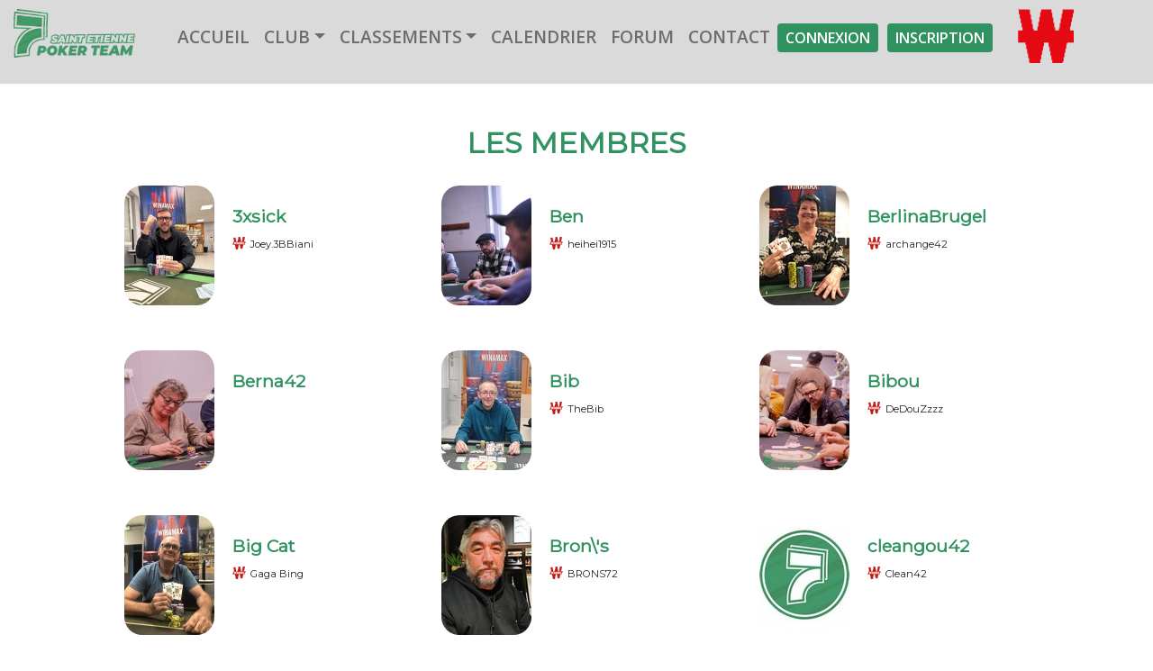

--- FILE ---
content_type: text/html; charset=UTF-8
request_url: https://7poker.fr/trombinoscope.php?id=176
body_size: 3263
content:
<!DOCTYPE html>
<html lang="fr">

<head>
    <meta charset="UTF-8">
    <base href="/">
    <meta name="viewport" content="width=device-width, initial-scale=1.0">
    <meta http-equiv="X-UA-Compatible" content="ie=edge">
    <link rel="stylesheet" href="https://stackpath.bootstrapcdn.com/bootstrap/4.4.1/css/bootstrap.min.css" integrity="sha384-Vkoo8x4CGsO3+Hhxv8T/Q5PaXtkKtu6ug5TOeNV6gBiFeWPGFN9MuhOf23Q9Ifjh" crossorigin="anonymous">
    <script src="https://code.jquery.com/jquery-3.4.1.slim.min.js" integrity="sha384-J6qa4849blE2+poT4WnyKhv5vZF5SrPo0iEjwBvKU7imGFAV0wwj1yYfoRSJoZ+n" crossorigin="anonymous"></script>
    <script src="https://cdn.jsdelivr.net/npm/popper.js@1.16.0/dist/umd/popper.min.js" integrity="sha384-Q6E9RHvbIyZFJoft+2mJbHaEWldlvI9IOYy5n3zV9zzTtmI3UksdQRVvoxMfooAo" crossorigin="anonymous"></script>
    <script src="https://stackpath.bootstrapcdn.com/bootstrap/4.4.1/js/bootstrap.min.js" integrity="sha384-wfSDF2E50Y2D1uUdj0O3uMBJnjuUD4Ih7YwaYd1iqfktj0Uod8GCExl3Og8ifwB6" crossorigin="anonymous"></script>
    <link rel="shortcut icon" href="img/structure/favicon.ico">
    <link href="https://fonts.googleapis.com/css2?family=Open+Sans:wght@600&display=swap" rel="stylesheet">
    <link href="https://fonts.googleapis.com/css2?family=Montserrat:wght@300;400&display=swap" rel="stylesheet">
    <!-- SLICK / Diaporama -->
    <link rel="stylesheet" type="text/css" href="includes/slick/slick.css">
    <link rel="stylesheet" type="text/css" href="includes/slick/slick-theme.css">
    <link rel="stylesheet" href="includes/structure.css">
    <link rel="stylesheet" href="includes/styles.css">

    <link rel="stylesheet" href="https://cdn.jsdelivr.net/npm/bootstrap-icons@1.3.0/font/bootstrap-icons.css">

    <title>Saint-Etienne Poker Team</title>

    <script src="https://www.google.com/recaptcha/api.js" async defer></script>
    <script>
        function onSubmit(token) {
            document.getElementById("formulaire-contact").submit();
        }
    </script>

</head>

<body>

    <header>

        <div class="container-fluid">

            <div class="logotype">
                <a href="https://www.7poker.fr"><img src="img/structure/logotype_SEPT.png"></a>
            </div>

            <div class="header_md_droite">

                <a href="http://www.winamax.fr/redir/SEPT-CLUB/LOGOHP/www.winamax.fr" target="_blank">
                    <img src="img/structure/winamax_long.png" alt="Logo Winamax" title="Wimanax.fr" class="logos_md">
                </a>

                <nav class="navbar navbar-expand-lg navbar-light">
                    <a class="navbar-brand" href="#"></a>
                    <button class="navbar-toggler" type="button" data-toggle="collapse" data-target="#navbarNavDropdown" aria-controls="navbarNavDropdown" aria-expanded="false" aria-label="Toggle navigation">
                        <span class="navbar-toggler-icon"></span>
                    </button>
                    <div class="collapse navbar-collapse" id="navbarNavDropdown">
                        <ul class="navbar-nav">
                            <li class="nav-item">
                                <a class="nav-link" href="home">accueil</a>
                            </li>
                            <li class="nav-item dropdown">
                                <a class="nav-link dropdown-toggle" href="#" id="club" role="button" data-toggle="dropdown" aria-haspopup="true" aria-expanded="false">club</a>
                                <div class="dropdown-menu" aria-labelledby="club">
                                    <a class="dropdown-item" href="presentation">qui sommes-nous ?</a>
                                    <a class="dropdown-item" href="trombinoscope">trombinoscope</a>
                                </div>
                            </li>
                            <li class="nav-item dropdown">
                                <a class="nav-link dropdown-toggle" href="#" id="classements" role="button" data-toggle="dropdown" aria-haspopup="true" aria-expanded="false">classements</a>
                                <div class="dropdown-menu" aria-labelledby="classements">
                                    <a class="dropdown-item" href="classement">Championnat Live</a>
                                    <a class="dropdown-item" target="_blank" href="https://www.winamax.fr/les-partenaires_championnats-des-clubs_classement-general-sept-championnat-winamax-live-b-2024">Winamax Live</a>
                                    <a class="dropdown-item" target="_blank" href="https://www.winamax.fr/les-partenaires_championnats-des-clubs_classement-general-sept-championnat-freeroll-b-2024">Winamax Freeroll</a>
                                </div>
                            </li>
                            <li class="nav-item">
                                <a class="nav-link" href="calendrier">calendrier</a>
                            </li>
                            <li class="nav-item">
                                <a class="nav-link" href="../forum">forum</a>
                            </li>
                            <li class="nav-item">
                                <a class="nav-link" href="contact">contact</a>
                            </li>
                                                            <li class="nav-item">
                                    <a class="nav-link btn log_header" href="login">connexion</a>
                                </li>
                                <li class="nav-item">
                                    <a class="nav-link btn log_header" href="inscription">inscription</a>
                                </li>
                                                    </ul>
                    </div>
                </nav>

            </div>

            <div class="droite_lg">

                <div class="logos">
                    <a href="http://www.winamax.fr/redir/SEPT-CLUB/LOGOHP/www.winamax.fr" target="_blank"><img class="logo_img" src="img/structure/winamax.png" alt="logo Winamax" title="Winamax.fr"></a>
                </div>

            </div>

            <div id="log_md">

                
                <a href="login">
                    <img class="picto_header_md" src="img/structure/login.png" alt="icone login" title="Connexion">
                </a>

            </div>

        </div>

    </header>

    <main>

        <div class="container">
<h1>les membres</h1>
<div id="listing-trombi">
    
        <div class="trombi">
                        <a href="membre/3xsick">
                <img class="trombi_photo" src="img/joueurs/vignettes/3xsick.jpg" alt="photo 3xsick" title="3xsick">
            </a>
            <div class="trombi_pseudo">
                <a href="membre/3xsick">3xsick</a>
                                    <br><img src="img/structure/icone-winamax.png" alt="Winamax">&nbsp;<span class="trombi_pseudo_online">Joey.3BBiani</span>
                            </div>
        </div>

    
        <div class="trombi">
                        <a href="membre/ben">
                <img class="trombi_photo" src="img/joueurs/vignettes/ben.jpg" alt="photo Ben" title="Ben">
            </a>
            <div class="trombi_pseudo">
                <a href="membre/ben">Ben</a>
                                    <br><img src="img/structure/icone-winamax.png" alt="Winamax">&nbsp;<span class="trombi_pseudo_online">heihei1915</span>
                            </div>
        </div>

    
        <div class="trombi">
                        <a href="membre/berlinabrugel">
                <img class="trombi_photo" src="img/joueurs/vignettes/berlinabrugel.jpg" alt="photo BerlinaBrugel" title="BerlinaBrugel">
            </a>
            <div class="trombi_pseudo">
                <a href="membre/berlinabrugel">BerlinaBrugel</a>
                                    <br><img src="img/structure/icone-winamax.png" alt="Winamax">&nbsp;<span class="trombi_pseudo_online">archange42</span>
                            </div>
        </div>

    
        <div class="trombi">
                        <a href="membre/berna42">
                <img class="trombi_photo" src="img/joueurs/vignettes/berna42.jpg" alt="photo Berna42" title="Berna42">
            </a>
            <div class="trombi_pseudo">
                <a href="membre/berna42">Berna42</a>
                            </div>
        </div>

    
        <div class="trombi">
                        <a href="membre/bib">
                <img class="trombi_photo" src="img/joueurs/vignettes/bib.jpg" alt="photo Bib" title="Bib">
            </a>
            <div class="trombi_pseudo">
                <a href="membre/bib">Bib</a>
                                    <br><img src="img/structure/icone-winamax.png" alt="Winamax">&nbsp;<span class="trombi_pseudo_online">TheBib</span>
                            </div>
        </div>

    
        <div class="trombi">
                        <a href="membre/bibou">
                <img class="trombi_photo" src="img/joueurs/vignettes/bibou.jpg" alt="photo Bibou" title="Bibou">
            </a>
            <div class="trombi_pseudo">
                <a href="membre/bibou">Bibou</a>
                                    <br><img src="img/structure/icone-winamax.png" alt="Winamax">&nbsp;<span class="trombi_pseudo_online">DeDouZzzz</span>
                            </div>
        </div>

    
        <div class="trombi">
                        <a href="membre/big-cat">
                <img class="trombi_photo" src="img/joueurs/vignettes/big-cat.jpg" alt="photo Big Cat" title="Big Cat">
            </a>
            <div class="trombi_pseudo">
                <a href="membre/big-cat">Big Cat</a>
                                    <br><img src="img/structure/icone-winamax.png" alt="Winamax">&nbsp;<span class="trombi_pseudo_online">Gaga Bing</span>
                            </div>
        </div>

    
        <div class="trombi">
                        <a href="membre/bron-s">
                <img class="trombi_photo" src="img/joueurs/vignettes/bron-s.jpg" alt="photo Bron\'s" title="Bron\'s">
            </a>
            <div class="trombi_pseudo">
                <a href="membre/bron-s">Bron\'s</a>
                                    <br><img src="img/structure/icone-winamax.png" alt="Winamax">&nbsp;<span class="trombi_pseudo_online">BRONS72</span>
                            </div>
        </div>

    
        <div class="trombi">
                        <a href="membre/cleangou42">
                <img class="trombi_photo" src="img/joueurs/vignettes/no.jpg" alt="photo cleangou42" title="cleangou42">
            </a>
            <div class="trombi_pseudo">
                <a href="membre/cleangou42">cleangou42</a>
                                    <br><img src="img/structure/icone-winamax.png" alt="Winamax">&nbsp;<span class="trombi_pseudo_online">Clean42</span>
                            </div>
        </div>

    
        <div class="trombi">
                        <a href="membre/commelle">
                <img class="trombi_photo" src="img/joueurs/vignettes/commelle.jpg" alt="photo Commelle" title="Commelle">
            </a>
            <div class="trombi_pseudo">
                <a href="membre/commelle">Commelle</a>
                                    <br><img src="img/structure/icone-winamax.png" alt="Winamax">&nbsp;<span class="trombi_pseudo_online">commelle42</span>
                            </div>
        </div>

    
        <div class="trombi">
                        <a href="membre/despefraiche">
                <img class="trombi_photo" src="img/joueurs/vignettes/despefraiche.jpg" alt="photo Despefraiche" title="Despefraiche">
            </a>
            <div class="trombi_pseudo">
                <a href="membre/despefraiche">Despefraiche</a>
                                    <br><img src="img/structure/icone-winamax.png" alt="Winamax">&nbsp;<span class="trombi_pseudo_online">despefraiche</span>
                            </div>
        </div>

    
        <div class="trombi">
                        <a href="membre/djuju42">
                <img class="trombi_photo" src="img/joueurs/vignettes/no.jpg" alt="photo Djuju42" title="Djuju42">
            </a>
            <div class="trombi_pseudo">
                <a href="membre/djuju42">Djuju42</a>
                                    <br><img src="img/structure/icone-winamax.png" alt="Winamax">&nbsp;<span class="trombi_pseudo_online">Djudju42</span>
                            </div>
        </div>

    
        <div class="trombi">
                        <a href="membre/faucon">
                <img class="trombi_photo" src="img/joueurs/vignettes/faucon.jpg" alt="photo Faucon" title="Faucon">
            </a>
            <div class="trombi_pseudo">
                <a href="membre/faucon">Faucon</a>
                                    <br><img src="img/structure/icone-winamax.png" alt="Winamax">&nbsp;<span class="trombi_pseudo_online">Cylm07</span>
                            </div>
        </div>

    
        <div class="trombi">
                        <a href="membre/jaguar2334">
                <img class="trombi_photo" src="img/joueurs/vignettes/jaguar2334.jpg" alt="photo Jaguar2334" title="Jaguar2334">
            </a>
            <div class="trombi_pseudo">
                <a href="membre/jaguar2334">Jaguar2334</a>
                                    <br><img src="img/structure/icone-winamax.png" alt="Winamax">&nbsp;<span class="trombi_pseudo_online">Wrym3423</span>
                            </div>
        </div>

    
        <div class="trombi">
                        <a href="membre/jdg27">
                <img class="trombi_photo" src="img/joueurs/vignettes/no.jpg" alt="photo Jdg27" title="Jdg27">
            </a>
            <div class="trombi_pseudo">
                <a href="membre/jdg27">Jdg27</a>
                                    <br><img src="img/structure/icone-winamax.png" alt="Winamax">&nbsp;<span class="trombi_pseudo_online">Johnd27</span>
                            </div>
        </div>

    
        <div class="trombi">
                        <a href="membre/jeroli">
                <img class="trombi_photo" src="img/joueurs/vignettes/jeroli.jpg" alt="photo Jeroli" title="Jeroli">
            </a>
            <div class="trombi_pseudo">
                <a href="membre/jeroli">Jeroli</a>
                                    <br><img src="img/structure/icone-winamax.png" alt="Winamax">&nbsp;<span class="trombi_pseudo_online">jeroli</span>
                            </div>
        </div>

    
        <div class="trombi">
                        <a href="membre/loutcho61">
                <img class="trombi_photo" src="img/joueurs/vignettes/loutcho61.jpg" alt="photo loutcho61" title="loutcho61">
            </a>
            <div class="trombi_pseudo">
                <a href="membre/loutcho61">loutcho61</a>
                                    <br><img src="img/structure/icone-winamax.png" alt="Winamax">&nbsp;<span class="trombi_pseudo_online">loutcho61</span>
                            </div>
        </div>

    
        <div class="trombi">
                        <a href="membre/lubo42">
                <img class="trombi_photo" src="img/joueurs/vignettes/lubo42.jpg" alt="photo Lubo42" title="Lubo42">
            </a>
            <div class="trombi_pseudo">
                <a href="membre/lubo42">Lubo42</a>
                                    <br><img src="img/structure/icone-winamax.png" alt="Winamax">&nbsp;<span class="trombi_pseudo_online">LUBO42</span>
                            </div>
        </div>

    
        <div class="trombi">
                        <a href="membre/luckystart">
                <img class="trombi_photo" src="img/joueurs/vignettes/luckystart.jpg" alt="photo luckystart" title="luckystart">
            </a>
            <div class="trombi_pseudo">
                <a href="membre/luckystart">luckystart</a>
                                    <br><img src="img/structure/icone-winamax.png" alt="Winamax">&nbsp;<span class="trombi_pseudo_online">luckystart</span>
                            </div>
        </div>

    
        <div class="trombi">
                        <a href="membre/mustang">
                <img class="trombi_photo" src="img/joueurs/vignettes/mustang.jpg" alt="photo Mustang" title="Mustang">
            </a>
            <div class="trombi_pseudo">
                <a href="membre/mustang">Mustang</a>
                            </div>
        </div>

    
        <div class="trombi">
                        <a href="membre/olibest">
                <img class="trombi_photo" src="img/joueurs/vignettes/olibest.jpg" alt="photo Olibest" title="Olibest">
            </a>
            <div class="trombi_pseudo">
                <a href="membre/olibest">Olibest</a>
                                    <br><img src="img/structure/icone-winamax.png" alt="Winamax">&nbsp;<span class="trombi_pseudo_online">x olibest</span>
                            </div>
        </div>

    
        <div class="trombi">
                        <a href="membre/patricia42">
                <img class="trombi_photo" src="img/joueurs/vignettes/patricia42.jpg" alt="photo Patricia42" title="Patricia42">
            </a>
            <div class="trombi_pseudo">
                <a href="membre/patricia42">Patricia42</a>
                                    <br><img src="img/structure/icone-winamax.png" alt="Winamax">&nbsp;<span class="trombi_pseudo_online">Patricia42</span>
                            </div>
        </div>

    
        <div class="trombi">
                        <a href="membre/radiohead">
                <img class="trombi_photo" src="img/joueurs/vignettes/radiohead.jpg" alt="photo Radiohead" title="Radiohead">
            </a>
            <div class="trombi_pseudo">
                <a href="membre/radiohead">Radiohead</a>
                                    <br><img src="img/structure/icone-winamax.png" alt="Winamax">&nbsp;<span class="trombi_pseudo_online">Rikou1970</span>
                            </div>
        </div>

    
        <div class="trombi">
                        <a href="membre/ramon-falcon">
                <img class="trombi_photo" src="img/joueurs/vignettes/ramon-falcon.jpg" alt="photo Ramon-Falcon" title="Ramon-Falcon">
            </a>
            <div class="trombi_pseudo">
                <a href="membre/ramon-falcon">Ramon-Falcon</a>
                                    <br><img src="img/structure/icone-winamax.png" alt="Winamax">&nbsp;<span class="trombi_pseudo_online">Ramon-Falcon</span>
                            </div>
        </div>

    
        <div class="trombi">
                        <a href="membre/stalker">
                <img class="trombi_photo" src="img/joueurs/vignettes/stalker.jpg" alt="photo Stalker" title="Stalker">
            </a>
            <div class="trombi_pseudo">
                <a href="membre/stalker">Stalker</a>
                                    <br><img src="img/structure/icone-winamax.png" alt="Winamax">&nbsp;<span class="trombi_pseudo_online">STALKER</span>
                            </div>
        </div>

    
        <div class="trombi">
                        <a href="membre/tostaky">
                <img class="trombi_photo" src="img/joueurs/vignettes/tostaky.jpg" alt="photo Tostaky" title="Tostaky">
            </a>
            <div class="trombi_pseudo">
                <a href="membre/tostaky">Tostaky</a>
                                    <br><img src="img/structure/icone-winamax.png" alt="Winamax">&nbsp;<span class="trombi_pseudo_online">Goldenlolo</span>
                            </div>
        </div>

    </div>

</div>

</main>

<footer>

    <p class="titre_partenaires">Partenaires</p>
    <div class="partenaires">
        <!-- LIEN WINAMAX -->
        <a href="http://www.winamax.fr/redir/SEPT-CLUB/LOGOHP/www.winamax.fr" target="_blank"><img src="img/partenaires/winamax.png" alt="Winamax" title="Winamax"></a><br>
                        <a href="http://www.wam-poker.com" target="_blank" ><img class="partenaires_img" src="img/partenaires/wampoker.jpg" alt="Wam Poker" title="Wam Poker : Forum de Poker"></a>

                        <a href="https://upperink.fr/" target="_blank" ><img class="partenaires_img" src="img/partenaires/upperink.png" alt="UPPERINK" title="UPPERINK : Création de sites web performants, d’identités visuelles distinctives et de contenus optimisés pour le référencement"></a>

            </div>
    <div class="basdepage">
        <a class="lien_basdepage" href="home">&copy; Saint-Etienne Poker Team 2007 - 2026</a>
        <a class="lien_basdepage" href="mentions-legales">Mentions légales</a>
        <a class="lien_basdepage" href="contact">Contact</a>
        <a class="lien_basdepage" href="https://www.facebook.com/SEPT-Actus-105489387673649/" target="_blank"><img src="img/structure/facebook2.png" alt="picto facebook" title="Retrouvez nous sur Facebook - SEPT Actus"></a>
        <br>
        <a href="https://goo.gl/maps/tYDARHZjVNqufpPJA" target="_blank" class="lien_basdepage adresse">Montée des Archers 42100 Saint-Etienne</a>
        <br>
        <a class="lien_basdepage" href='https://anj.fr/' target='_blank'>Jouer comporte des risques : endettement, dépendance,… Appelez le 09 74 75 13 13</a>
    </div>
</footer>


</body>

</html>

--- FILE ---
content_type: text/css
request_url: https://7poker.fr/includes/slick/slick-theme.css
body_size: 1069
content:
@charset 'UTF-8';

/* Slider */
.slick-loading .slick-list {
    background: #fff url('./ajax-loader.gif') center center no-repeat;
}

/* Icons */
@font-face {
    font-family: 'slick';
    font-weight: normal;
    font-style: normal;

    src: url('./fonts/slick.eot');
    src: url('./fonts/slick.eot?#iefix') format('embedded-opentype'), url('./fonts/slick.woff') format('woff'), url('./fonts/slick.ttf') format('truetype'), url('./fonts/slick.svg#slick') format('svg');
}

/* Arrows */
.slick-prev,
.slick-next {

    font-size: 0;
    line-height: 0;

    position: absolute;
    top: 50%;

    display: block;

    width: 20px;
    height: 20px;
    padding: 0;
    -webkit-transform: translate(0, -50%);
    -ms-transform: translate(0, -50%);
    transform: translate(0, -50%);

    cursor: pointer;

    color: transparent;
    border: none;
    outline: none;
    background: transparent;
}

.slick-prev:hover,
.slick-prev:focus,
.slick-next:hover,
.slick-next:focus {
    color: transparent;
    outline: none;
    background: transparent;
}

.slick-prev:hover:before,
.slick-prev:focus:before,
.slick-next:hover:before,
.slick-next:focus:before {
    opacity: 1;
}

.slick-prev.slick-disabled:before,
.slick-next.slick-disabled:before {
    opacity: .25;
}

.slick-prev:before,
.slick-next:before {
    font-family: 'slick';
    font-size: 20px;
    line-height: 1;

    opacity: .75;
    /* color: black; */

    -webkit-font-smoothing: antialiased;
    -moz-osx-font-smoothing: grayscale;
}

/* AJOUT */
.slick-prev:before {
    background-image: url("data:image/svg+xml;charset=utf8,%3Csvg xmlns='http://www.w3.org/2000/svg' fill='%230F4F2C' viewBox='0 0 8 8'%3E%3Cpath d='M5.25 0l-4 4 4 4 1.5-1.5-2.5-2.5 2.5-2.5-1.5-1.5z'/%3E%3C/svg%3E") !important;
}

.slick-next:before {
    background-image: url("data:image/svg+xml;charset=utf8,%3Csvg xmlns='http://www.w3.org/2000/svg' fill='%230F4F2C' viewBox='0 0 8 8'%3E%3Cpath d='M2.75 0l-1.5 1.5 2.5 2.5-2.5 2.5 1.5 1.5 4-4-4-4z'/%3E%3C/svg%3E") !important;
}

.slick-prev {
    left: 5px;
    z-index: 1;
}

[dir='rtl'] .slick-prev {
    right: -15px;
    left: auto;
}

.slick-prev:before {
    content: '←';
}

[dir='rtl'] .slick-prev:before {
    content: '→';
}

.slick-next {
    right: 5px;
}

[dir='rtl'] .slick-next {
    right: auto;
    left: -15px;
}

.slick-next:before {
    content: '→';
}

[dir='rtl'] .slick-next:before {
    content: '←';
}

@media(min-width:992px) {
    .slick-prev {
        left: 0px;
    }

    [dir='rtl'] .slick-prev {
        right: -15px;
        left: auto;
    }

    .slick-prev:before {
        content: '←';
    }

    [dir='rtl'] .slick-prev:before {
        content: '→';
    }

    .slick-next {
        right: 0px;
    }

    [dir='rtl'] .slick-next {
        right: auto;
        left: -15px;
    }

    .slick-next:before {
        content: '→';
    }

    [dir='rtl'] .slick-next:before {
        content: '←';
    }
}

/* Dots */
.slick-dotted.slick-slider {
    /* margin-bottom: 30px; */
}

.slick-dots {
    display: none !important;
    position: absolute;
    /* bottom: -25px; */
    display: block;

    width: 100%;
    padding: 0;
    margin: 0;

    list-style: none;

    text-align: center;
}

.slick-dots li {
    position: relative;

    display: inline-block;

    width: 20px;
    height: 20px;
    margin: 0 5px;
    padding: 0;

    cursor: pointer;
}

.slick-dots li button {
    font-size: 0;
    line-height: 0;

    display: block;

    width: 20px;
    height: 20px;
    padding: 5px;

    cursor: pointer;

    color: transparent;
    border: 0;
    outline: none;
    background: transparent;
}

.slick-dots li button:hover,
.slick-dots li button:focus {
    outline: none;
}

.slick-dots li button:hover:before,
.slick-dots li button:focus:before {
    opacity: 1;
}

.slick-dots li button:before {
    font-family: 'slick';
    font-size: 6px;
    line-height: 20px;

    position: absolute;
    top: 0;
    left: 0;

    width: 20px;
    height: 20px;

    content: '•';
    text-align: center;

    opacity: .25;
    color: black;

    -webkit-font-smoothing: antialiased;
    -moz-osx-font-smoothing: grayscale;
}

.slick-dots li.slick-active button:before {
    opacity: .75;
    color: black;
}

--- FILE ---
content_type: text/css
request_url: https://7poker.fr/includes/structure.css
body_size: 2217
content:
/* GENERAL */

:root {
  --marge: 5px;
  --marge_xl: 150px;
  /* --couleur1: #0f4f2c; */
  --couleur1: #309161;
  --couleur2: #dadada;
  --couleur3: rgba(0, 0, 0, 0.5);
  --margin_top_logos_header: 10px;
  --ht_header: 70px;
  --larg_navbar_xl: 980px;
  --larg_navbar_md: 680px;
}

* {
  -moz-box-sizing: border-box;
  box-sizing: border-box;
}

@media screen and (max-width: 767.98px) {
  :root {
    --sep: 30px;
  }
}

@media screen and (min-width: 576px) {
  body {
    display: table;
  }
}

@media screen and (min-width: 768px) {
  :root {
    --sep: 50px;
  }
}

@media screen and (min-width: 992px) {
  :root {
    --ht_header: 140px;
  }
}

html,
body {
  height: 100%;
  width: 100%;
  margin: 0;
  padding: 0;
}

html {
  scroll-behavior: smooth;
}

body {
  font-family: "Montserrat", sans-serif;
  font-size: 1rem;
}

.g-recaptcha {
  margin: 0 !important;
}

.container {
  text-align: center;
}

p {
  text-align: justify;
}

.bold {
  font-weight: bold !important;
}

.row {
  margin: 0;
}

.form-control:focus {
  border: 2px solid var(--couleur1) !important;
}

input[type="checkbox"] {
  height: 20px;
  width: 20px;
  background-color: var(--couleur1) !important;
}

input[type="radio"] {
  display: none;
}

input[type="radio"] + label {
  padding: 0.5rem 1rem;
  font-size: 1rem;
  line-height: 1;
  border-radius: 0.3rem;
  color: #000;
  border: 2px solid transparent;
  transition: all 0.15s ease-in-out;
  text-transform: uppercase;
  cursor: pointer;
}

input[type="radio"]:hover + label,
input[type="radio"]:checked + label {
  color: var(--couleur1);
  border: 2px solid var(--couleur1);
}

label {
  margin-bottom: 0;
  text-align: left;
}

.col,
.col-6,
.col-lg-4,
.col-12 {
  padding: 0;
  padding-right: 0;
  padding-left: 0;
}

.vert {
  color: var(--couleur1);
  font-weight: bold;
}

.erreur {
  font-weight: bold;
  color: red;
}

/* GESTION ESPACEMENT TITRE HAUT DE PAGE */

/* .img_arrondi {
  border-radius: 5px;
} */

img {
  max-width: 100%;
  height: auto;
}

h1 {
  color: var(--couleur1);
  background-color: #fff;
  font-size: 2rem;
  padding-bottom: 20px;
  font-weight: bold;
  text-decoration: none;
  text-align: center;
  text-transform: uppercase;
}

h2 {
  color: var(--couleur1);
  font-size: 1rem;
  padding-top: 2px;
  padding-bottom: 2px;
  margin-bottom: 10px;
  font-weight: bold;
  text-decoration: none;
  text-align: center;
  text-transform: uppercase;
}

h3 {
  color: var(--couleur1);
  font-weight: bold;
  font-size: 1rem;
}

.center {
  text-align: center;
}

.left {
  text-align: left;
}

.label_login {
  display: block;
}

a:link,
a:visited,
a:hover {
  color: var(--couleur1);
  text-decoration: none;
  font-weight: bold;
}

a.lien_blanc:link,
a.lien_blanc:visited,
a.lien_blanc:hover {
  color: #fff;
  text-decoration: none;
}

a.lien_noir:link,
a.lien_noir:visited,
a.lien_noir:hover {
  color: #000;
  text-decoration: none;
  font-weight: normal;
}

a.menu:link,
a.menu:visited {
  color: black;
  font-weight: bold;
  text-decoration: none;
}

a.menu:hover {
  color: white;
  text-decoration: none;
}

/* BOUTONS */

.btn {
  background-color: var(--couleur1) !important;
  color: #fff !important;
  text-transform: uppercase !important;
}

.btn:hover {
  background-color: #fff !important;
  color: var(--couleur1) !important;
  border-color: var(--couleur1);
}

.titre {
  color: #fff;
  line-height: 20px;
  display: block;
  width: 100%;
  background-color: var(--couleur1);
  padding: 5px;
  font-size: 1rem;
  font-weight: bold;
  text-decoration: none;
  text-align: center;
  margin-bottom: 0;
  text-transform: uppercase;
}

.btn_complet {
  margin-top: 10px;
  margin-bottom: var(--sep);
}

/* .btn_profil {
  margin: 5px;
  height: 50px;
} */

.full_larg {
  width: 100%;
}

.label_form {
  margin-top: 20px;
}

/* .champ_non_modifiable {
  margin-top: 20px;
} */

@media screen and (max-width: 767.98px) {
  .label_form,
  .champ_form {
    text-align: center;
  }

  /* .champ_non_modifiable {
    text-align: center;
    margin-top: 0px;
  } */
}

@media screen and (min-width: 768px) {
  .label_form {
    text-align: right;
  }

  .champ_form {
    margin-top: 20px;
    text-align: left;
  }
}

/* Gestion header */

header {
  background-color: var(--couleur2);
  font-family: "Open Sans", sans-serif;
  text-transform: uppercase;
  position: fixed;
  top: 0;
  z-index: 10;
  width: 100%;
}

/* MENU */

.navbar-collapse {
  background-color: var(--couleur2);
  margin-top: 4px;
  margin-right: -5px;
  padding: 15px 5px 0px 5px;
}

.navbar-toggler {
  border: 1px solid black !important;
  width: 50px;
  padding: 0;
  height: 40px;
}

.dropdown-menu {
  background-color: var(--couleur2);
  border: none;
  padding: 10px;
  border: 1px solid black;
}

.dropdown-item {
  padding: 3px 10px;
  color: var(--couleur3) !important;
  background-color: var(--couleur2) !important;
}

.dropdown-item:hover {
  color: #000 !important;
}

@media screen and (max-width: 991.98px) {
  .dropdown-menu {
    margin: 0 auto;
    width: 80%;
    text-align: center;
  }

  header {
    padding-top: 5px;
    padding-bottom: 5px;
  }

  .logotype {
    float: left;
    width: 33%;
    height: var(--ht_header);
    text-align: left;
  }

  .droite_lg {
    display: none;
  }

  /* .droite_lg,
  #log_lg {
    display: none;
  } */

  #log_md {
    height: var(--ht_header);
    float: left;
    width: 34%;
    text-align: center;
    margin-left: 33%;
    margin-top: -70px;
  }

  .picto_header_md {
    margin-top: 10px;
  }

  .header_md_droite {
    width: 33%;
    height: var(--ht_header);
    margin-left: 67%;
    text-align: right;
  }

  .logos_md {
    height: 15px;
    margin-top: -10px;
  }

  .navbar {
    margin-top: 5px;
    padding: 0;
    display: block;
  }

  .navbar-collapse {
    text-align: center;
    width: 100%;
    position: fixed;
    left: 0;
  }

  main {
    margin-top: calc(var(--ht_header) + var(--sep));
  }

  .col-lg-3 {
    padding-left: 0;
    padding-right: 0;
  }
}

@media screen and (max-width: 500px) {
  .logotype {
    float: left;
    width: 33%;
    height: var(--ht_header);
    padding-top: 5px;
    text-align: left;
  }
}

@media screen and (min-width: 992px) {
  .logotype {
    /* margin-top: 20px; */
    width: calc((100% - var(--larg_navbar_md)) / 2);
    float: left;
    text-align: right;
  }

  .navbar {
    float: left;
    width: var(--larg_navbar_md);
    margin-top: -30px;
    padding: 0 10px 30px 10px;
  }

  .navbar-nav {
    margin: 0 auto;
  }

  .nav-item {
    padding: 0;
  }

  .nav-link {
    font-size: 0.7rem;
  }

  .logo_img {
    height: 60px;
  }

  .logos {
    margin-top: 20px;
    margin-left: calc(
      (100% - var(--larg_navbar_md)) / 2 + var(--larg_navbar_md)
    );
  }

  /* #log_lg {
    float: right;
    margin-top: -5px;
    margin-bottom: 10px;
    text-align: right;
    width: 210px;
  } */

  .log_header {
    font-size: 0.7rem !important;
    padding: 3px 3px;
    margin-right: 5px;
    margin-top: 4px;
  }

  #log_md,
  .logos_md {
    display: none;
  }

  /* #log_md,
  .logos_md,
  .insc_menu {
    display: none;
  } */

  main {
    margin-top: var(--ht_header);
  }
}

@media screen and (min-width: 1200px) {
  .navbar {
    width: var(--larg_navbar_xl);
  }

  .logotype {
    width: calc((100% - var(--larg_navbar_xl)) / 2);
  }

  .nav-link {
    font-size: 1.2rem;
  }

  .logos {
    margin-top: var(--margin_top_logos_header);
    text-align: left;
  }

  .log_header {
    font-size: 1rem !important;
    margin-right: 10px;
    margin-top: 7px;
  }
}

@media screen and (min-width: 1200px) and (max-width: 1270px) {
  .logo_img {
    height: 45px !important;
  }
}

/* RESULTATS */

#tournoi_photo {
  width: 100%;
  margin: 0 auto;
}

.tournoi_photo {
  width: 75%;
}

@media screen and (min-width: 768px) {
  #tournoi_photo {
    width: 80%;
  }

  .tournoi_photo {
    width: 50%;
  }
}

.tournoi_cr {
  text-align: left;
  margin-top: var(--sep);
  margin-bottom: var(--sep);
}

.resultats_tableaux {
  display: flex;
  -webkit-flex-flow: row wrap;
  justify-content: center;
}

.resultats_classement_event {
  margin-top: var(--sep);
}

@media screen and (max-width: 575.98px) {
  .resultats_classement {
    width: 70%;
  }

  .sm {
    display: none;
  }
}

@media screen and (min-width: 576px) {
  .resultats_classement {
    width: 50%;
  }

  .resultats_classement_event {
    min-width: 250px;
  }

  .xs {
    display: none;
  }
}

@media screen and (min-width: 768px) {
  .resultats_classement {
    width: 40%;
  }
}

@media screen and (min-width: 992px) {
  .resultats_classement {
    width: 30%;
  }
}

.classement_pseudo {
  text-align: left;
}

/* FOOTER */

footer {
  text-align: center;

  color: var(--couleur3);
  font-size: 0.8rem;
}

@media screen and (max-width: 767.98px) {
  footer {
    margin-top: var(--sep);
  }
}

@media screen and (min-width: 768px) {
  footer {
    margin-top: var(--sep);
  }
}

/* PARTENAIRES */

.partenaires {
  background-color: #fff;
  padding: 20px;
}

@media screen and (max-width: 767.98px) {
  .partenaires_img {
    width: 50px;
    margin: 5px;
  }
}

@media screen and (min-width: 768px) {
  .partenaires_img {
    width: 100px;
    margin: 5px;
  }
}

.basdepage {
  background-color: var(--couleur2);
  padding: 20px 0 45px 0;
}

a.lien_basdepage:link,
a.lien_basdepage:hover,
a.lien_basdepage:visited {
  color: var(--couleur3);
  font-weight: bold;
  display: inline-block;
  margin: 5px 10px 5px 10px;
}

/* .adresse {
  margin: 5px 0px 5px 0px;
} */


--- FILE ---
content_type: text/css
request_url: https://7poker.fr/includes/styles.css
body_size: 2836
content:
caption {
  caption-side: top;
  text-align: center;
  background-color: var(--couleur1);
  color: #fff;
  font-weight: bold;
}

.caption_tab_res_event {
  caption-side: top;
  text-align: center;
  background-color: var(--couleur1);
  color: #fff;
  font-weight: bold;
}

.caption_tab_res_etape {
  background-color: #fff;
  color: var(--couleur1);
}

.titre_partenaires {
  color: #fff;
  background-color: var(--couleur1);
  font-size: 1rem;
  padding-top: 2px;
  padding-bottom: 2px;
  margin-bottom: 5px;
  font-weight: bold;
  text-decoration: none;
  text-align: center;
  margin-bottom: 0;
  text-transform: uppercase;
}


/* BOUTON REJOINDRE */

.nous_rejoindre {
  margin-bottom: 50px;
  text-align: center;
  width: 100%;
  height: 45px;
}

a.btn_nous_rejoindre:link,
a.btn_nous_rejoindre:visited {
  text-transform: uppercase;
  background-color: #bc0f1b !important;
  color: white;
  width: 300px;
  font-size: 0.9rem;
  padding: 5px;
  font-weight: bold;
  font-size: 1rem;
  border-radius: 20px;
}

a.btn_nous_rejoindre:hover {
  font-size: 1.1rem;
  border: 2px solid var(--couleur2);
  box-shadow: 5px 5px 5px var(--couleur2);
}

.index_haut {
  margin-bottom: var(--sep);
}

/* Gestion FB */

.fb-page {
  width: 100%;
  /* text-align: left; */
}

@media screen and (max-width: 767.98px) {
  .facebook {
    margin-bottom: var(--sep);
  }

  .fb-page {
    width: 95%;
  }
}

/* GESTION CALENDRIER */

.calendrier {
  width: 100%;
}

.responsive {
  background: var(--couleur2);
  padding-top: 10px;
}

.date_cal {
  width: 30%;
  float: left;
  display: block;
}

/* .tournoi_cal {
  width: 70%;
  float: left;
} */

/* .leg {
  font-size: 0.7rem;
  font-weight: bold;
} */

/* .tournoi_winamax {
  margin-left: 10px;
  height: 15px;
} */

/* @media screen and (max-width: 767.98px) {
  .carousel_header_calendrier {
    padding: 10px 30px 10px 30px;
  }
}

@media screen and (min-width: 768px) {
  .carousel_header_calendrier {
    padding-top: 25px;
    padding-bottom: 26px;
    padding-right: 40px;
    padding-left: 40px;
  }
} */

/* .carousel-control-next,
.carousel-control-prev {
  width: 30px;
}

.carousel-control-prev-icon {
  background-image: url("data:image/svg+xml;charset=utf8,%3Csvg xmlns='http://www.w3.org/2000/svg' fill='%230F4F2C' viewBox='0 0 8 8'%3E%3Cpath d='M5.25 0l-4 4 4 4 1.5-1.5-2.5-2.5 2.5-2.5-1.5-1.5z'/%3E%3C/svg%3E") !important;
}

.carousel-control-next-icon {
  background-image: url("data:image/svg+xml;charset=utf8,%3Csvg xmlns='http://www.w3.org/2000/svg' fill='%230F4F2C' viewBox='0 0 8 8'%3E%3Cpath d='M2.75 0l-1.5 1.5 2.5 2.5-2.5 2.5 1.5 1.5 4-4-4-4z'/%3E%3C/svg%3E") !important;
} */

/* CLASSEMENT INDEX */

@media screen and (min-width: 768px) {
  .classement {
    margin-top: 100px;
  }
}

.classement_det {
  padding: 10px;
  background: var(--couleur2);
}

.pos {
  position: relative;
  float: left;
  width: 20px;
}

.class_pos_photo {
  width: 20px;
}

.class_pos_pseudo {
  float: left;
}

.class_points {
  float: right;
}

/* PAGE INDEX */

/* ETAPE */

/* .encart_nom_tournoi {
  position: relative;
} */

/* .nom_tournoi {
  font-size: 1.3rem;
  position: absolute;
  width: 100%;
  background-color: transparent;
  text-align: center;
  color: #fff;
  padding: 5px;
  text-transform: none;
  margin-top: 215px;
} */

/* .encart_no_photo {
  width: 100%;
  float: left;
} */

/* .diapo_no_photo {
  margin: 0 auto;
  width: 50%;
} */

/* @media screen and (max-width: 767.98px) {
  .diapo_2_photos {
    width: 50%;
    margin-top: 25px;
  }

  .diapo_1_photo {
    width: 100%;
    float: left;
  }
}

@media screen and (min-width: 768px) {
  .diapo_2_photos {
    width: 50%;
    float: left;
  }

  .diapo_1_photo {
    width: 100%;
    float: left;
  }
} */

/* .fond_noir {
  width: 100%;
  position: absolute;
  height: 100%;
  background: linear-gradient(transparent 85%, #000 100%);
  opacity: 0.6;
} */

/* @media screen and (max-width: 1199.98px) {
  .nom_tournoi {
    margin-top: 200px;
  }
}

@media screen and (min-width: 768px) and (max-width: 991.98px) {
  .nom_tournoi {
    margin-top: 150px;
    font-size: 0.9rem;
  }
}

@media screen and (max-width: 767.98px) {
  .nom_tournoi {
    margin-top: 325px;
  }
}

@media screen and (max-width: 575.98px) {
  .nom_tournoi {
    margin-top: 68%;
    padding: 1px;
  }

} */

/* @media screen and (min-width: 360px) {
  .photo_une {
    margin-top: 10px;
  }
}

@media screen and (max-width: 359.98px) {
  .nom_tournoi {
    font-size: 1rem;
  }

  .fond_noir {
    height: 100%;
    background: linear-gradient(transparent 85%, #000 100%);
  }
} */

/* a.btn-lire-suite:link,
a.btn-lire-suite:visited {
  width: 100%;
  margin-top: 0px;
  line-height: 30px;
  display: inline-block;
  vertical-align: middle;
  background-color: var(--couleur1);
  color: #fff;
  text-align: center;
  border: 1px #fff ridge;
  cursor: pointer;
}

a.btn-lire-suite:hover {
  background-color: #fff;
  color: var(--couleur1);
  border: 1px var(--couleur1) ridge;
} */

/* .event {
  width: auto;
  margin: 10px 10px 10px 0;
} */

.form-res {
  text-align: center;
  display: flex;
  justify-content: center;
  margin-bottom: var(--sep);
}

.form-res-select {
  width: 300px !important;
  margin-bottom: 10px;
  font-size: 1rem;
}

/* TROMBI */

#listing-trombi {
  display: flex;
  -webkit-flex-flow: row wrap;
  justify-content: space-evenly;
  width: 100%;
}

.trombi {
  float: left;
  text-align: center;
}

.trombi_photo {
  float: left;
  width: 100px;
  height: auto;
  border-radius: 20px;
  margin-bottom: var(--sep);
}

.trombi_photo:hover {
  -webkit-transform: scale(1.1);
  transform: scale(1.1);
  -webkit-transition: 0.3s ease-in-out;
  transition: 0.3s ease-in-out;
}

.trombi_pseudo {
  margin-top: 20px;
  font-size: 1.2rem;
  padding-left: 20px;
  text-align: left;
  width: 200px;
  float: left;
}

.trombi_pseudo_online {
  font-size: 0.7rem;
}

@media screen and (max-width: 575.98px) {
  .trombi {
    width: 100%;
  }

  .trombi_photo {
    margin-left: 15%;
  }
}

@media screen and (max-width: 400px) {
  .trombi_photo {
    margin-left: 10%;
  }

  .trombi_pseudo {
    width: 170px;
  }
}

@media screen and (max-width: 330px) {
  .trombi {
    width: 100%;
    text-align: center;
  }

  .trombi_photo {
    margin-left: calc((100% - 100px) / 2);
    margin-bottom: 0;
  }

  .trombi_pseudo {
    width: 100%;
    text-align: center;
    margin-top: 10px;
    margin-bottom: 20px;
    padding: 5px;
  }
}

/* FICHE JOUEUR */

@media screen and (max-width: 767.98px) {
  .col_photo {
    text-align: center;
  }

  .col_infos {
    text-align: center;
  }
}

@media screen and (min-width: 768px) {
  .col_photo {
    text-align: center;
  }

  .col_infos {
    text-align: left;
  }
}

.joueur_photo {
  border-radius: 20px;
  margin-bottom: 20px;
}

.stats_joueur {
  width: 100%;
  text-align: center;
  margin-top: 10px;
  margin-bottom: 20px;
}

th {
  background-color: var(--couleur1);
  color: #fff;
  text-transform: uppercase;
}

.palmares {
  color: var(--couleur1);
  font-size: 1rem;
  padding-top: 2px;
  padding-bottom: 2px;
  margin-bottom: 10px;
  font-weight: bold;
  text-decoration: none;
  text-align: center;
  text-transform: uppercase;
}

.resultats {
  width: 100%;
  margin-bottom: 10px;
  text-align: center;
}

.date {
  width: 25%;
}

.tournoi {
  width: 50%;
}

.place {
  width: 25%;
}

.clickable-row {
  cursor: pointer;
}

.btn_histo {
  margin-bottom: 10px !important;
}

.tab_annee {
  background: var(--couleur2);
}

.win {
  background: var(--couleur1);
  color: #fff;
}

/* MEMBRES */

/* @media screen and (max-width: 767.98px) {
  #membres-boutique {
    display: none;
  }
}

#membres-boutique > h2 {
  text-align: center;
}

#page-membres {
  border: 0px solid red;
}

#page-membres > h4 {
  text-align: center;
} */

/* CALENDRIER */

.cal_mois {
  width: 40%;
  text-align: center;
  float: left;
  margin-bottom: var(--sep);
}

.cal_mois h2 {
  font-size: 1.5rem;
}

.pre,
.post {
  float: left;
  cursor: pointer;
  width: 30%;
}

.pre {
  text-align: right;
}

.post {
  text-align: left;
}

@media screen and (max-width: 767.98px) {
  .cal_mois {
    width: 70%;
  }

  .pre,
  .post {
    width: 15%;
    margin-top: -3px;
  }

  .cal_mois h2 {
    font-size: 1.2rem;
  }
}

.cal_tab {
  width: 100%;
  margin-bottom: var(--sep);
}

.cal_tab tr {
  height: 30px;
}

@media screen and (min-width: 768px) {
  .cal_tab tr {
    height: 50px;
  }
}

/* Styles liens MTT calendrier */
.live_fr,
.live_sh,
.sng {
  background: var(--couleur1);
  text-decoration: none;
  color: #fff;
}

.online_payant {
  color: #fff;
  background: #ff0000;
  text-decoration: none;
}

.online_free {
  color: #fff;
  background: orange;
  text-decoration: none;
}

.event_ds,
.interclub {
  color: #fff;
  background: rgb(114, 110, 110);
  text-decoration: none;
}

@media screen and (min-width: 768px) {
  .cal_leg {
    width: 25%;
    float: left;
    margin-bottom: var(--sep);
  }
}

/* PRESENTATION TOURNOI */

.presentation_tournoi {
  text-align: center;
  margin-bottom: var(--sep);
}

.presentation_tournoi h2 {
  margin-top: var(--sep);
}

.presentation_tournoi_infos {
  display: flex;
  -webkit-flex-flow: row wrap;
  justify-content: center;
}

.presentation_tournoi_infos p {
  line-height: 1.5rem;
  margin: 15px;
}

.listes {
  margin: 0 auto var(--sep) auto;
}

.liste_inscrits {
  text-align: left;
  padding: 20px;
}

@media screen and (max-width: 575.98px) {
  .liste_inscrits {
    padding: 0;
    width: 80%;
    margin: 0 auto;
  }
}

@media screen and (min-width: 576px) {
  .listes,
  .liste_attente {
    display: flex;
    justify-content: space-evenly;
  }
}

@media screen and (min-width: 576px) and (max-width: 767.98px) {
  .liste_inscrits {
    padding: 5px;
  }

  /* .presentation_tournoi_det {
    padding: 0px;
  } */
}

.inscription-action {
  margin-bottom: 190px;
}

/* CLASSEMENT */

.tab_classement {
  border: 2px solid var(--couleur1);
  width: 100%;
  text-align: center;
}

.tab_classement th {
  font-size: 1rem;
}

.tab_classement td {
  border: 1px solid var(--couleur1);
}

.tab_classement_class {
  width: 50px;
  border-right: none !important;
}

.class_photo {
  width: 40px;
  height: auto;
  margin-right: 10px;
}

.tab_classement_joueur {
  text-align: left;
  padding: 0;
  border-left: none !important;
}

.class {
  width: 20px;
  text-align: right;
}

/* CONTACT */

#contact {
  margin: auto;
  width: 100%;
  text-align: left;
}

@media screen and (min-width: 768px) {
  #contact {
    width: 50%;
  }
}

.form-control {
  margin-bottom: 10px;
}

#message {
  height: 100px;
}

@media screen and (min-width: 576px) {
  .g-recaptcha {
    margin-left: 20%;
  }
}

@media screen and (max-width: 575.98px) {
  .g-recaptcha {
    margin-left: 40px;
  }
}

/* PRESENTATION */

li {
  text-align: left;
  margin-top: 20px;
}

.contenu {
  margin-top: 50px;
  text-align: left;
}

.nous_retrouver {
  list-style: none;
}

/* PROFIL */

.logos_profil {
  width: 30px;
  margin-right: 10px;
}

.infos {
  width: 90%;
  margin: 0 auto;
  text-align: left;
}

.profil_classement {
  font-size: 3rem;
}

.ieme {
  font-size: 2rem;
}

.btn-infos1 {
  margin-bottom: 20px;
}


/* INSCRIPTION */

form i {
  cursor: pointer;
}

.pwd {
  margin-bottom: 0;
}

.eye {
  width: 100%;
  text-align: right;
}

#cp {
  width: 80px;
}

#ville {
  width: calc(100% - 90px);
  margin-left: 90px;
  margin-top: -48px;
}

/* CONNEXION */

.form_connexion {
  margin: 0 auto;
}

.remember {
  text-align: left;
}

.remember_txt {
  width: 80%;
}

@media screen and (max-width: 767.98px) {
  .form_connexion {
    width: 80%;
  }
}

@media screen and (min-width: 768px) {
  .form_connexion {
    width: 40%;
  }
}

@media screen and (min-width: 992px) {
  .form_connexion {
    width: 30%;
  }
}

/* BULLETIN A IMPRIMER */

.page {
  width: 70%;
  margin: 0 auto;
  text-align: left;
}

.form_impr {
  width: 50%;
  float: left;
  margin-bottom: 10px;
}

.label {
  text-align: right;
}

@media print {
  body {
    font-size: 0.8rem;
  }

  h1 {
    font-size: 1.2rem;
  }

  .page {
    width: 100%;
  }

  .form_impr {
    margin-bottom: 5px;
  }

  .petit {
    font-size: 0.7rem;
  }
}

.marge_deco {
  height: 120px;
}

@media screen and (min-width: 450px) {
  .marge_deco {
    height: 370px;
  }
}

@media screen and (min-width: 768px) {
  .marge_deco {
    height: 275px;
  }
}
